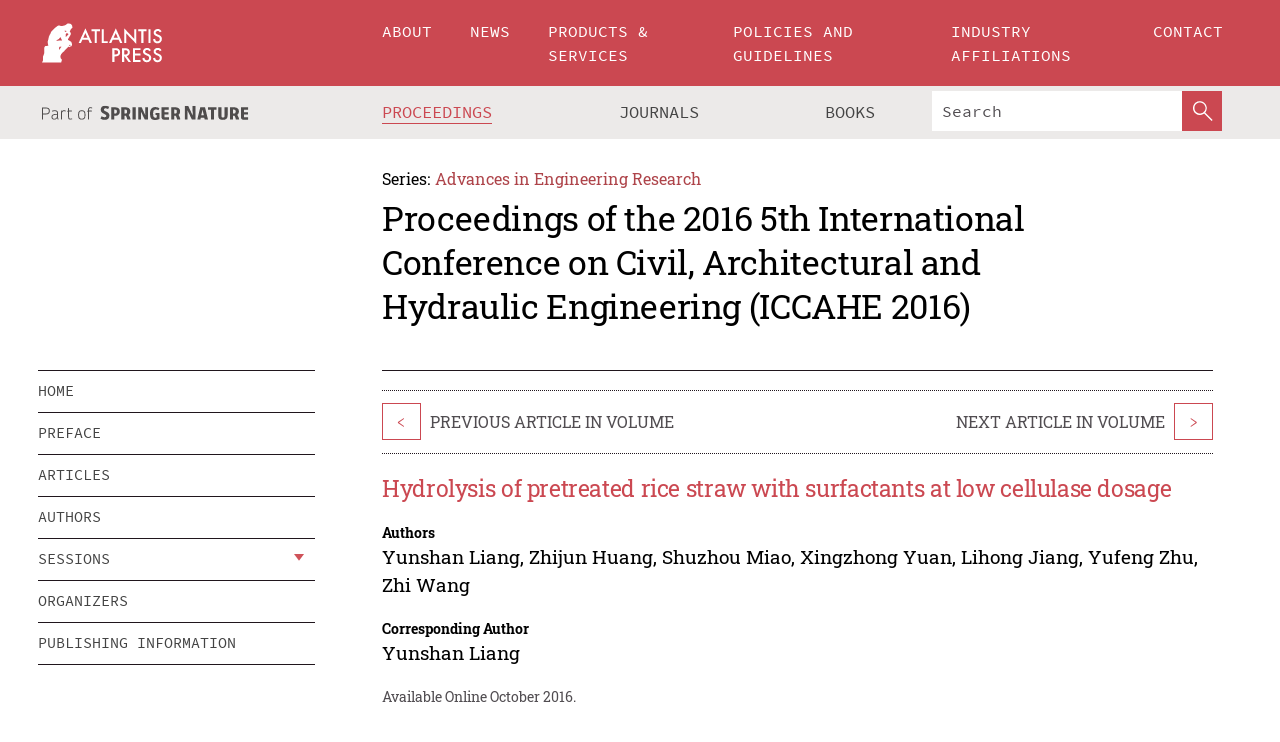

--- FILE ---
content_type: text/html;charset=utf-8
request_url: https://download.atlantis-press.com/proceedings/iccahe-16/25863044
body_size: 8857
content:
<!DOCTYPE html>
<html lang="en" xml:lang="en"  xmlns:mml="http://www.w3.org/1998/Math/MathML">
	<head>
		<meta charset="utf-8" />
		<meta http-equiv="x-ua-compatible" content="ie=edge">
		<title>Hydrolysis of pretreated rice straw with surfactants at low cellulase dosage | Atlantis Press</title>
		<meta name="description" content="The effects of three surfactants (Tween 80, saponin and monorhamnolipid) on the hydrolysis of alkali pretreated rice straw by low dosage of cellulase were studied. The results indicated that with a relatively low cellulase dosage (4 FPU g-1 substrate), all surfactants were able to enhance the enzymatic hydrolysis, while the biosurfactant monorhamnolipid..."/>
		<meta name="citation_title" content="Hydrolysis of pretreated rice straw with surfactants at low cellulase dosage"/>
		<meta name="citation_author" content="Yunshan Liang"/>
		<meta name="citation_author" content="Zhijun Huang"/>
		<meta name="citation_author" content="Shuzhou Miao"/>
		<meta name="citation_author" content="Xingzhong Yuan"/>
		<meta name="citation_author" content="Lihong Jiang"/>
		<meta name="citation_author" content="Yufeng Zhu"/>
		<meta name="citation_author" content="Zhi Wang"/>
		<meta name="citation_publication_date" content="2016/10"/>
		<meta name="citation_publisher" content="Atlantis Press"/>
		<meta name="citation_conference_title" content="2016 5th International Conference on Civil, Architectural and Hydraulic Engineering (ICCAHE 2016)"/>
		<meta name="citation_pdf_url" content="https://www.atlantis-press.com/article/25863044.pdf"/>
		<meta name="citation_abstract_html_url" content="https://www.atlantis-press.com/proceedings/iccahe-16/25863044"/>
		<meta name="citation_keywords" content="Enzymatic hydrolysis; cellulase; surfactant; monorhamnolipid"/>
		<meta name="citation_doi" content="10.2991/iccahe-16.2016.28"/>
		<meta name="citation_firstpage" content="161"/>
		<meta name="citation_lastpage" content="165"/>
		<meta name="citation_isbn" content="978-94-6252-250-3"/>
		<meta name="citation_issn" content="2352-5401"/>
		<link rel="schema.dc" href="http://purl.org/dc/elements/1.1/"/>
		<link rel="canonical" href="https://www.atlantis-press.com/proceedings/iccahe-16/25863044"/>
		<meta name="dc.title" content="Hydrolysis of pretreated rice straw with surfactants at low cellulase dosage"/>
		<meta name="dc.date" content="2016/10/01"/>
		<meta name="dc.contributor" content="Yunshan Liang"/>
		<meta name="dc.contributor" content="Zhijun Huang"/>
		<meta name="dc.contributor" content="Shuzhou Miao"/>
		<meta name="dc.contributor" content="Xingzhong Yuan"/>
		<meta name="dc.contributor" content="Lihong Jiang"/>
		<meta name="dc.contributor" content="Yufeng Zhu"/>
		<meta name="dc.contributor" content="Zhi Wang"/>
		
		<meta name="google-site-verification" content="KbXqECmkG4u41SPnOg7xKarpOc1__nxmSFJD8O-ETRg">
		<meta name="google-site-verification" content="esf3zRvZW3DUm6rnNPeP5zLkXwngJ7yCxdrjPBsC_Cs" />
        <meta name="google-site-verification" content="q42GV0Ck9Ue1ZO-kKDK1k1puTvDHwKW978q5P94tsHA" />
		<meta name="viewport" content="width=device-width, initial-scale=1">
		<link rel="stylesheet" href="/css/v1.0-5371-gfd9dab477/icons.css">
		<link rel="stylesheet" href="/css/v1.0-5371-gfd9dab477/bundle.css">
		<script>
			(function(w,d,s,l,i) {
			    w[l]=w[l]||[];
			    w[l].push({
			    'gtm.start':new Date().getTime(),event:'gtm.js'
			    });
			    var f=d.getElementsByTagName(s)[0],
					j=d.createElement(s),dl=l!='dataLayer'?'&l='+l:'';
			    j.async=true;
			    j.src='https://www.googletagmanager.com/gtm.js?id='+i+dl;
			    f.parentNode.insertBefore(j,f);
			})
			(window,document,'script','dataLayer','GTM-M97PJDV');
		</script>
		<script type="text/javascript">
			function CURRENT_YEAR() { return 2026; }
			var globals = (function(w){
				var globals = {"env":"production","version":"v1.0-5371-gfd9dab477","features":["alerts","notifications","remove-crossref-messages-from-inbox","277--trend-md-tracking-code","315--proceedings-proposal-reminders","67--counter-compliance-logging","441--measurements"]};
				globals.isFeatureEnabled = function(f) { return globals.features.indexOf(f) >= 0; };
				return w.globals = globals;
			})(window);
		</script>
	</head>
	<body>
		<noscript><iframe src="https://www.googletagmanager.com/ns.html?id=GTM-M97PJDV"
		height="0" width="0" style="display:none;visibility:hidden"></iframe></noscript>
		<div><div><div id="clientsidecomponent-0"><div class="src-layouts-Header-container maxWidth src-layouts-Header-main" role="banner"><div class="src-layouts-Header-containerInner maxWidthInner"><a id="logo" href="/" class="src-layouts-Header-logo"><img class="src-layouts-Header-logoImage" src="/images/atlantis-press.svg" title="Atlantis Press" alt="Atlantis Press Logo" width="120" height="40"/></a></div></div><div class="src-layouts-Header-menuSecondary src-layouts-Header-menuContainer maxWidth"><div class="src-layouts-Header-menuContainerInner maxWidthInner"><div class="src-layouts-Header-snLogoImageContainer" role="complementary"><img class="src-layouts-Header-snLogo" alt="Part of Springer Nature" title="Atlantis Press is Part of Springer Nature" src="/images/part-of-springer-nature.svg"/></div><nav class="src-layouts-Header-submenuContainer src-layouts-Header-submenuSecondary" style="margin-top:0" role="navigation" aria-label="SecondaryNavigation"><ul class="src-layouts-Header-submenu"><li class="src-layouts-Header-submenuItem"><a class="src-layouts-Header-submenuLink src-layouts-Header-isActive" href="/proceedings"><span class="">Proceedings</span></a></li><li class="src-layouts-Header-submenuItem"><a class="src-layouts-Header-submenuLink" href="/journals"><span class="">Journals</span></a></li><li class="src-layouts-Header-submenuItem"><a class="src-layouts-Header-submenuLink" href="/books"><span class="">Books</span></a></li></ul><div class="src-layouts-Header-searchMobileInner"><form class="src-layouts-Header-search" action="/search" method="get"><input type="search" class="src-layouts-Header-searchBox" name="q" placeholder="Search" aria-label="Search"/><button type="submit" class="src-layouts-Header-searchButton" aria-label="SearchButton"><img style="width:20px;height:20px;display:block;margin:2px 5px" src="/images/loupe.svg" alt="Search Button Icon" width="20" height="20"/></button></form></div></nav></div></div></div></div><div id="contentContainer" role="main"><div class="src-components-container maxWidth"><div class="src-components-containerInner content maxWidthInner"><div id="contentTitleSidebar" class="src-components-titleSidebar"></div><div id="contentTitle" class="src-components-titleMain"><div class="src-components-padder pageTitle"><div><div class="src-components-series"><div><span class="src-components-seriesLabel">Series:</span><a href="/proceedings/series/aer" class="src-components-seriesLink">Advances in Engineering Research</a></div></div><p class="src-components-proceedingsTitle">Proceedings of the 2016 5th International Conference on Civil, Architectural and Hydraulic Engineering (ICCAHE 2016)</p></div></div></div><div id="sidebar" class="src-components-bodySidebar"><div id="clientsidecomponent-1"><nav id="stickyNav" class="subnav"><ul><li><a href="/proceedings/iccahe-16">home</a></li><li><a href="/proceedings/iccahe-16/preface">preface</a></li><li><a href="/proceedings/iccahe-16/articles">articles</a></li><li><a href="/proceedings/iccahe-16/authors">authors</a></li><li class="hasChildren"><a href="#sessions">sessions</a><span class="toggle "></span></li><li><a href="/proceedings/iccahe-16/people">organizers</a></li><li><a href="/proceedings/iccahe-16/publishing">publishing information</a></li></ul></nav></div></div><div id="contentPage" class="src-components-bodyMain"><div class="src-components-padder"><div class="src-components-withBorder"><article><div class="src-components-prevNextSection"><div class="src-components-prevLinkWrap src-components-paginationLinks"><a class="src-components-prevLink src-components-Search-itemLink" href="/proceedings/iccahe-16/25863043" title="Study on the Law of Rlease of Heavy Metal from Waste Rock of Dexing Copper Mine">&lt;</a><span class="src-components-prevNextLinkText">Previous Article In Volume</span></div><div class="src-components-downloadWrap"></div><div class="src-components-nextLinkWrap src-components-paginationLinks"><span class="src-components-prevNextLinkText">Next Article In Volume</span><a class="src-components-nextLink src-components-Search-itemLink" href="/proceedings/iccahe-16/25863045" title="Floral Characteristics Analysis of Plants in Tianjin Lingang Urban Ecological Wetland Park">&gt;</a></div></div><h1 class="src-components-title">Hydrolysis of pretreated rice straw with surfactants at low cellulase dosage</h1><div class="src-components-detailList"><div><div class="src-components-detailLabel">Authors</div><div class="src-components-detailDefinition"><div><span><span>Yunshan Liang</span></span><span>, <span>Zhijun Huang</span></span><span>, <span>Shuzhou Miao</span></span><span>, <span>Xingzhong Yuan</span></span><span>, <span>Lihong Jiang</span></span><span>, <span>Yufeng Zhu</span></span><span>, <span>Zhi Wang</span></span><div class="src-components-detailAffiliations"></div></div><div class="src-components-detailAffiliations"></div></div></div></div><div class="src-components-detailList"><div><div class="src-components-detailLabel">Corresponding Author</div><div class="src-components-detailDefinition"><div><span><span>Yunshan Liang</span></span><div class="src-components-detailAffiliations"></div></div><div class="src-components-detailAffiliations"></div></div></div></div><div class="src-components-detailTimeline">Available Online October 2016.</div><dl class="src-components-detailList textContent"><dt class="src-components-detailLabel">DOI</dt><dd class="src-components-detailDefinition"><a href="https://doi.org/10.2991/iccahe-16.2016.28">10.2991/iccahe-16.2016.28</a><a class="src-components-doiLink" href="/using-dois">How to use a DOI?</a></dd><dt class="src-components-detailLabel">Keywords</dt><dd class="src-components-detailDefinition">Enzymatic hydrolysis; cellulase; surfactant; monorhamnolipid</dd><dt class="src-components-detailLabel" id="abstract-0">Abstract</dt><dd class="src-components-detailDefinition"><div class="src-components-content textContent"><p>The effects of three surfactants (Tween 80, saponin and monorhamnolipid) on the hydrolysis of alkali pretreated rice straw by low dosage of cellulase were studied. The results indicated that with a relatively low cellulase dosage (4 FPU g-1 substrate), all surfactants were able to enhance the enzymatic hydrolysis, while the biosurfactant monorhamnolipid was demonstrated to be more active than Tween 80 and saponin. Monorhamnolipid at 0.006% increased reducing sugar yield by 23.15%, and the maximal sugar yield was obtained within half of the time compare to the control required. The cellulase losed 67% of its activity in the control, while the activity lost ratios were 31%~43% in the presence of the surfactants. The surfactants addition did not affect the pH of the hydrolysis system. This study provides an opportunity of decreasing enzyme dosage in hydrolysis of agricultural solid waste rich in cellulose.</p></div></dd><dt class="src-components-detailLabel">Copyright</dt><dd class="src-components-detailDefinitionCopyright textContent">© 2016, the Authors. Published by Atlantis Press.</dd><dt class="src-components-detailLabel">Open Access</dt><dd class="src-components-detailDefinitionCopyright textContent"><span>This is an open access article distributed under the CC BY-NC license (<a href="http://creativecommons.org/licenses/by-nc/4.0/" class="ext-link">http://creativecommons.org/licenses/by-nc/4.0/</a>).</span></dd></dl><br/><p><a href="https://www.atlantis-press.com/article/25863044.pdf" class="src-components-link"><span>Download article (PDF)</span></a><br/></p><div class="src-components-prevNextSection"><div class="src-components-prevLinkWrap src-components-paginationLinks"><a class="src-components-prevLink src-components-Search-itemLink" href="/proceedings/iccahe-16/25863043" title="Study on the Law of Rlease of Heavy Metal from Waste Rock of Dexing Copper Mine">&lt;</a><span class="src-components-prevNextLinkText">Previous Article In Volume</span></div><div class="src-components-downloadWrap"></div><div class="src-components-nextLinkWrap src-components-paginationLinks"><span class="src-components-prevNextLinkText">Next Article In Volume</span><a class="src-components-nextLink src-components-Search-itemLink" href="/proceedings/iccahe-16/25863045" title="Floral Characteristics Analysis of Plants in Tianjin Lingang Urban Ecological Wetland Park">&gt;</a></div></div><div class="src-components-metaContainer textContent"><dl class="src-components-metaList"><dt class="src-components-metaLabel">Volume Title</dt><dd class="src-components-metaDefinition"><a href="/proceedings/iccahe-16">Proceedings of the 2016 5th International Conference on Civil, Architectural and Hydraulic Engineering (ICCAHE 2016)</a></dd><dt class="src-components-metaLabel">Series</dt><dd class="src-components-metaDefinition"><a href="/proceedings/series/aer">Advances in Engineering Research</a></dd><dt class="src-components-metaLabel">Publication Date</dt><dd class="src-components-metaDefinition">October 2016</dd><dt class="src-components-metaLabel">ISBN</dt><dd class="src-components-metaDefinition">978-94-6252-250-3</dd><dt class="src-components-metaLabel">ISSN</dt><dd class="src-components-metaDefinition">2352-5401</dd><dt class="src-components-metaLabel">DOI</dt><dd class="src-components-metaDefinition"><a href="https://doi.org/10.2991/iccahe-16.2016.28">10.2991/iccahe-16.2016.28</a><a style="font-size:0.7rem;margin-left:20px" href="/using-dois">How to use a DOI?</a></dd><dt class="src-components-metaLabel">Copyright</dt><dd class="src-components-metaDefinition">© 2016, the Authors. Published by Atlantis Press.</dd><dt class="src-components-metaLabel">Open Access</dt><dd class="src-components-metaDefinition"><span>This is an open access article distributed under the CC BY-NC license (<a href="http://creativecommons.org/licenses/by-nc/4.0/" class="ext-link">http://creativecommons.org/licenses/by-nc/4.0/</a>).</span></dd></dl></div><div><div id="clientsidecomponent-2" class="src-components-citeContainer"><h3>Cite this article</h3><div><div class="src-components-tabs src-components-tabsNonJustified"><a class="src-components-tab src-components-tabActive">ris</a><a class="src-components-tab false">enw</a><a class="src-components-tab false">bib</a><span class="src-components-spacer"></span></div><div style="clear:left"><div class="src-components-tabContent"><div><pre class="src-components-citationCode">TY  - CONF
AU  - Yunshan Liang
AU  - Zhijun Huang
AU  - Shuzhou Miao
AU  - Xingzhong Yuan
AU  - Lihong Jiang
AU  - Yufeng Zhu
AU  - Zhi Wang
PY  - 2016/10
DA  - 2016/10
TI  - Hydrolysis of pretreated rice straw with surfactants at low cellulase dosage
BT  - Proceedings of the 2016 5th International Conference on Civil, Architectural and Hydraulic Engineering (ICCAHE 2016)
PB  - Atlantis Press
SP  - 161
EP  - 165
SN  - 2352-5401
UR  - https://doi.org/10.2991/iccahe-16.2016.28
DO  - 10.2991/iccahe-16.2016.28
ID  - Liang2016/10
ER  -
</pre><div><a download="citation.ris" href="[data-uri]" class="src-components-link"><span>download .ris</span></a><span style="padding-left:14px"></span><a href="" class="src-components-button"><span>copy to clipboard</span></a></div></div></div></div></div></div></div></article></div></div></div></div></div></div><footer id="footer" class="src-layouts-Footer-main" role="contentinfo"><div class="src-layouts-Footer-container maxWidth"><div class="src-layouts-Footer-containerInner maxWidthInner"><div class="src-layouts-Footer-about"><h2 class="src-layouts-Footer-titleMain"><a class="src-layouts-Footer-titleLink" href="/">Atlantis Press</a></h2><div class="src-layouts-Footer-aboutText"><p>Atlantis Press – now part of Springer Nature – is a professional publisher of scientific, technical &amp; medical (STM) proceedings, journals and books. We offer world-class services, fast turnaround times and personalised communication. The proceedings and journals on our platform are Open Access and generate millions of downloads every month.</p></div><div class="src-layouts-Footer-contact textContent"><div>For more information, please contact us at: <a href="mailto:contact@atlantis-press.com">contact@atlantis-press.com</a></div></div></div><div class="src-layouts-Footer-linkList"><a class="src-layouts-Footer-link" href="/proceedings"><span>Proceedings</span></a><a class="src-layouts-Footer-link" href="/journals"><span>Journals</span></a><a class="src-layouts-Footer-link" href="/books"><span>Books</span></a><a class="src-layouts-Footer-link" href="/policies"><span>Policies</span></a><button class="src-layouts-Footer-manageCookiesButton" data-cc-action="preferences">Manage Cookies/Do Not Sell My Info</button></div><div class="src-layouts-Footer-linkList"><a class="src-layouts-Footer-link" href="/about"><span>About</span></a><a class="src-layouts-Footer-link" href="/news"><span>News</span></a><a class="src-layouts-Footer-link" href="/contact"><span>Contact</span></a><a class="src-layouts-Footer-link" href="/search"><span>Search</span></a></div></div></div><div class="src-layouts-Footer-copyrightMenu maxWidth"><div class="src-layouts-Footer-copyrightMenuInner maxWidthInner"><div class="src-layouts-Footer-footerLeft">Copyright © 2006-2026 Atlantis Press – now part of Springer Nature</div><div class="src-layouts-Footer-footerRight"><div class="src-layouts-Footer-footerRightItem"><a class="src-layouts-Footer-smallLink" href="/">Home</a><a class="src-layouts-Footer-smallLink" href="/privacy-policy">Privacy Policy</a><a class="src-layouts-Footer-smallLink" href="/terms-of-use">Terms of use</a></div><div class="src-layouts-Footer-footerRightItem"><a target="_blank" class="src-components-social" title="Facebook" href="https://www.facebook.com/AtlantisPress/"><i class="icon-facebook-official"></i></a><a target="_blank" class="src-components-social" title="Twitter" href="https://twitter.com/prmarketingAP"><i class="icon-twitter"></i></a><a target="_blank" class="src-components-social" title="LinkedIn" href="https://www.linkedin.com/company/atlantis-press/"><i class="icon-linkedin-squared"></i></a></div></div></div></div></footer></div>
		<script type="text/x-mathjax-config">
				MathJax.Hub.Config({
				  displayAlign: 'center',
				  "fast-preview": {
					disabled: true
				  },
				  CommonHTML: { linebreaks: { automatic: true } },
				  PreviewHTML: { linebreaks: { automatic: true } },
				  'HTML-CSS': { linebreaks: { automatic: true } },
				  SVG: {
					scale: 90,
					linebreaks: { automatic: true }
				  }
				});
			  </script>
			  <script async src="https://cdnjs.cloudflare.com/ajax/libs/mathjax/2.7.5/MathJax.js?config=MML_SVG"></script>
		<script src="/js/v1.0-5371-gfd9dab477/bundle.js"></script>
		<script>SystemJS.import('main').then(function(main) {main.createClientSideComponents([{"id":"clientsidecomponent-0","module":"layouts/Header","componentClass":"default","props":{"currentPath":"/proceedings/iccahe-16/25863044"}},{"id":"clientsidecomponent-1","module":"components/Nav","componentClass":"SubNav","props":{"id":"proceedingsNav","items":[{"link":{"title":"home","href":"/proceedings/iccahe-16"}},{"link":{"title":"preface","href":"/proceedings/iccahe-16/preface"}},{"link":{"title":"articles","href":"/proceedings/iccahe-16/articles"}},{"link":{"title":"authors","href":"/proceedings/iccahe-16/authors"}},{"link":{"title":"sessions","href":"#sessions"},"children":[{"link":{"title":"Energy and Environmental Science","href":"/proceedings/iccahe-16/sessions/1064"}},{"link":{"title":"Civil, Architectural and Hydraulic Engineering","href":"/proceedings/iccahe-16/sessions/1065"}}]},{"link":{"title":"organizers","href":"/proceedings/iccahe-16/people"}},{"link":{"title":"publishing information","href":"/proceedings/iccahe-16/publishing"}}]}},{"id":"clientsidecomponent-2","module":"components/article","componentClass":"Cite","props":{"article":{"publicationyear":2016,"article_type_id":3,"proceedings_id":310,"publisher_id":"ICCAHE-16-161","publicationdayofmonth":29,"is_depot":false,"createdAt":"2016-10-15T14:48:19.000","lastPageInPublication":"165","hasContentXml":0,"file":"article/file/25863044.pdf","hasXml":1,"fullxml":"\x3c?xml version=\"1.0\" encoding=\"UTF-8\"?>\n\x3c!DOCTYPE article PUBLIC \"-//NLM//DTD JATS (Z39.96) Journal Archiving and Interchange DTD v1.0 20120330//EN\" \"JATS-archivearticle1.dtd\">\n\x3carticle xml:lang=\"en\" xmlns:xlink=\"http://www.w3.org/1999/xlink\">\n\t\x3cfront>\n\t\t\x3cjournal-meta>\n\t\t\t\x3cjournal-id journal-id-type=\"publisher-id\">AER\x3c/journal-id>\n\t\t\t\x3cjournal-title-group>\n\t\t\t\t\x3cjournal-title>Advances in Engineering Research\x3c/journal-title>\n\t\t\t\x3c/journal-title-group>\n\t\t\t\x3cissn pub-type=\"epub\">2352-5401\x3c/issn>\n\t\t\t\x3cpublisher>\n\t\t\t\t\x3cpublisher-name>Atlantis Press\x3c/publisher-name>\n\t\t\t\x3c/publisher>\n\t\t\x3c/journal-meta>\n\t\t\x3carticle-meta>\n\t\t\t\x3carticle-id pub-id-type=\"publisher-id\">ICCAHE-16-161\x3c/article-id>\n\t\t\t\x3carticle-id pub-id-type=\"doi\">10.2991/iccahe-16.2016.28\x3c/article-id>\n\t\t\t\x3carticle-categories>\n\t\t\t\t\n\t\t\t\t\x3csubj-group subj-group-type=\"article type\">\n\t\t\t\t\t\x3csubject>Proceedings Article\x3c/subject>\n\t\t\t\t\x3c/subj-group>\n\t\t\t\x3c/article-categories>\n\t\t\t\x3ctitle-group>\n\t\t\t\t\x3carticle-title>Hydrolysis of pretreated rice straw with surfactants at low cellulase dosage\x3c/article-title>\n\t\t\t\x3c/title-group>\n\t\t\t\x3ccontrib-group>\n\t\t\t\t\x3ccontrib contrib-type=\"author\" corresp=\"yes\">\n\t\t\t\t\t\x3cname>\n\t\t\t\t\t\t\x3csurname>Liang\x3c/surname>\n\t\t\t\t\t\t\x3cgiven-names>Yunshan\x3c/given-names>\n\t\t\t\t\t\x3c/name>\n\t\t\t\t\x3c/contrib>\n\t\t\t\t\x3ccontrib contrib-type=\"author\">\n\t\t\t\t\t\x3cname>\n\t\t\t\t\t\t\x3csurname>Huang\x3c/surname>\n\t\t\t\t\t\t\x3cgiven-names>Zhijun\x3c/given-names>\n\t\t\t\t\t\x3c/name>\n\t\t\t\t\x3c/contrib>\n\t\t\t\t\x3ccontrib contrib-type=\"author\">\n\t\t\t\t\t\x3cname>\n\t\t\t\t\t\t\x3csurname>Miao\x3c/surname>\n\t\t\t\t\t\t\x3cgiven-names>Shuzhou\x3c/given-names>\n\t\t\t\t\t\x3c/name>\n\t\t\t\t\x3c/contrib>\n\t\t\t\t\x3ccontrib contrib-type=\"author\">\n\t\t\t\t\t\x3cname>\n\t\t\t\t\t\t\x3csurname>Yuan\x3c/surname>\n\t\t\t\t\t\t\x3cgiven-names>Xingzhong\x3c/given-names>\n\t\t\t\t\t\x3c/name>\n\t\t\t\t\x3c/contrib>\n\t\t\t\t\x3ccontrib contrib-type=\"author\">\n\t\t\t\t\t\x3cname>\n\t\t\t\t\t\t\x3csurname>Jiang\x3c/surname>\n\t\t\t\t\t\t\x3cgiven-names>Lihong\x3c/given-names>\n\t\t\t\t\t\x3c/name>\n\t\t\t\t\x3c/contrib>\n\t\t\t\t\x3ccontrib contrib-type=\"author\">\n\t\t\t\t\t\x3cname>\n\t\t\t\t\t\t\x3csurname>Zhu\x3c/surname>\n\t\t\t\t\t\t\x3cgiven-names>Yufeng\x3c/given-names>\n\t\t\t\t\t\x3c/name>\n\t\t\t\t\x3c/contrib>\n\t\t\t\t\x3ccontrib contrib-type=\"author\">\n\t\t\t\t\t\x3cname>\n\t\t\t\t\t\t\x3csurname>Wang\x3c/surname>\n\t\t\t\t\t\t\x3cgiven-names>Zhi\x3c/given-names>\n\t\t\t\t\t\x3c/name>\n\t\t\t\t\x3c/contrib>\n\t\t\t\x3c/contrib-group>\n\t\t\t\x3cfpage>161\x3c/fpage>\n\t\t\t\x3clpage>165\x3c/lpage>\n\t\t\t\n\t\t\t\x3chistory/>\n\t\t\t\x3cabstract>&lt;p&gt;The effects of three surfactants (Tween 80, saponin and monorhamnolipid) on the hydrolysis of alkali pretreated rice straw by low dosage of cellulase were studied. The results indicated that with a relatively low cellulase dosage (4 FPU g-1 substrate), all surfactants were able to enhance the enzymatic hydrolysis, while the biosurfactant monorhamnolipid was demonstrated to be more active than Tween 80 and saponin. Monorhamnolipid at 0.006% increased reducing sugar yield by 23.15%, and the maximal sugar yield was obtained within half of the time compare to the control required. The cellulase losed 67% of its activity in the control, while the activity lost ratios were 31%~43% in the presence of the surfactants. The surfactants addition did not affect the pH of the hydrolysis system. This study provides an opportunity of decreasing enzyme dosage in hydrolysis of agricultural solid waste rich in cellulose.&lt;/p&gt;\x3c/abstract>\n\t\t\t\x3ckwd-group>\n\t\t\t\t\x3ckwd>Enzymatic hydrolysis\x3c/kwd>\n\t\t\t\t\x3ckwd>cellulase\x3c/kwd>\n\t\t\t\t\x3ckwd>surfactant\x3c/kwd>\n\t\t\t\t\x3ckwd>monorhamnolipid\x3c/kwd>\n\t\t\t\x3c/kwd-group>\n\t\t\t\x3cpermissions>\n\t\t\t\t\x3ccopyright-statement>© 2016, the Authors. Published by Atlantis Press.\x3c/copyright-statement>\n\t\t\t\t\x3ccopyright-year>2016\x3c/copyright-year>\n\t\t\t\t\x3clicense license-type=\"open-access\">\n\t\t\t\t\t\x3clicense-p>This is an open access article distributed under the CC BY-NC license (\x3cext-link ext-link-type=\"uri\" xlink:href=\"http://creativecommons.org/licenses/by-nc/4.0/\">http://creativecommons.org/licenses/by-nc/4.0/\x3c/ext-link>).\x3c/license-p>\n\t\t\t\t\x3c/license>\n\t\t\t\x3c/permissions>\n\t\t\t\x3cconference>\n\t\t\t\t\x3cconf-acronym>iccahe-16\x3c/conf-acronym>\n\t\t\t\t\x3cconf-date>2016\x3c/conf-date>\n\t\t\t\t\x3cconf-name>2016 5th International Conference on Civil, Architectural and Hydraulic Engineering (ICCAHE 2016)\x3c/conf-name>\n\t\t\t\x3c/conference>\n\t\t\t\x3cself-uri content-type=\"pdf\" xlink:href=\"25863044.pdf\"/>\n\t\t\x3cpub-date pub-type=\"epub\">\x3cyear/>\x3cmonth/>\x3cday/>\x3c/pub-date>\x3c/article-meta>\n\t\x3c/front>\n\x3c/article>","isPublic":1,"title":"Hydrolysis of pretreated rice straw with surfactants at low cellulase dosage","firstPageInPublication":"161","subtitleHtml":null,"corresponding_author_country_id":null,"titleHtml":"Hydrolysis of pretreated rice straw with surfactants at low cellulase dosage","id":25863044,"updatedAt":"2017-10-15T00:24:12.000","isFinal":1,"sessionName":"Energy and Environmental Science","subtitle":null,"date_deleted":null,"isSubmittable":1,"state":"APPROVED","publicationDate":null,"publicationmonth":10,"metadata_json":{"doi":"10.2991/iccahe-16.2016.28","fpage":"161","lpage":"165","title":"Hydrolysis of pretreated rice straw with surfactants at low cellulase dosage","authors":[{"name":"Yunshan Liang","collab":"","surname":"Liang","givenNames":"Yunshan","isCorrespondingAuthor":true},{"name":"Zhijun Huang","collab":"","surname":"Huang","givenNames":"Zhijun","isCorrespondingAuthor":false},{"name":"Shuzhou Miao","collab":"","surname":"Miao","givenNames":"Shuzhou","isCorrespondingAuthor":false},{"name":"Xingzhong Yuan","collab":"","surname":"Yuan","givenNames":"Xingzhong","isCorrespondingAuthor":false},{"name":"Lihong Jiang","collab":"","surname":"Jiang","givenNames":"Lihong","isCorrespondingAuthor":false},{"name":"Yufeng Zhu","collab":"","surname":"Zhu","givenNames":"Yufeng","isCorrespondingAuthor":false},{"name":"Zhi Wang","collab":"","surname":"Wang","givenNames":"Zhi","isCorrespondingAuthor":false}],"journal":null,"license":{"type":"open-access","description":"This is an open access article distributed under the CC BY-NC license (\x3ca href=\"http://creativecommons.org/licenses/by-nc/4.0/\" class=\"ext-link\">http://creativecommons.org/licenses/by-nc/4.0/\x3c/a>)."},"abstract":"The effects of three surfactants (Tween 80, saponin and monorhamnolipid) on the hydrolysis of alkali pretreated rice straw by low dosage of cellulase were studied. The results indicated that with a relatively low cellulase dosage (4 FPU g-1 substrate), all surfactants were able to enhance the enzymatic hydrolysis, while the biosurfactant monorhamnolipid was demonstrated to be more active than Tween 80 and saponin. Monorhamnolipid at 0.006% increased reducing sugar yield by 23.15%, and the maximal sugar yield was obtained within half of the time compare to the control required. The cellulase losed 67% of its activity in the control, while the activity lost ratios were 31%~43% in the presence of the surfactants. The surfactants addition did not affect the pH of the hydrolysis system. This study provides an opportunity of decreasing enzyme dosage in hydrolysis of agricultural solid waste rich in cellulose.","keywords":["Enzymatic hydrolysis","cellulase","surfactant","monorhamnolipid"],"pseudoId":"ICCAHE-16-161","timeline":{"available":{"day":"15","year":"2016","month":"10"}},"abstracts":[{"html":"\x3cp>The effects of three surfactants (Tween 80, saponin and monorhamnolipid) on the hydrolysis of alkali pretreated rice straw by low dosage of cellulase were studied. The results indicated that with a relatively low cellulase dosage (4 FPU g-1 substrate), all surfactants were able to enhance the enzymatic hydrolysis, while the biosurfactant monorhamnolipid was demonstrated to be more active than Tween 80 and saponin. Monorhamnolipid at 0.006% increased reducing sugar yield by 23.15%, and the maximal sugar yield was obtained within half of the time compare to the control required. The cellulase losed 67% of its activity in the control, while the activity lost ratios were 31%~43% in the presence of the surfactants. The surfactants addition did not affect the pH of the hydrolysis system. This study provides an opportunity of decreasing enzyme dosage in hydrolysis of agricultural solid waste rich in cellulose.\x3c/p>","title":"Abstract"}],"titleHtml":"Hydrolysis of pretreated rice straw with surfactants at low cellulase dosage","authorData":{"authorNotes":[],"contribGroups":[{"authors":[{"name":"Yunshan Liang","refs":[],"email":"","collab":"","surname":"Liang","contribIds":[],"givenNames":"Yunshan","corresponding":true},{"name":"Zhijun Huang","refs":[],"email":"","collab":"","surname":"Huang","contribIds":[],"givenNames":"Zhijun","corresponding":false},{"name":"Shuzhou Miao","refs":[],"email":"","collab":"","surname":"Miao","contribIds":[],"givenNames":"Shuzhou","corresponding":false},{"name":"Xingzhong Yuan","refs":[],"email":"","collab":"","surname":"Yuan","contribIds":[],"givenNames":"Xingzhong","corresponding":false},{"name":"Lihong Jiang","refs":[],"email":"","collab":"","surname":"Jiang","contribIds":[],"givenNames":"Lihong","corresponding":false},{"name":"Yufeng Zhu","refs":[],"email":"","collab":"","surname":"Zhu","contribIds":[],"givenNames":"Yufeng","corresponding":false},{"name":"Zhi Wang","refs":[],"email":"","collab":"","surname":"Wang","contribIds":[],"givenNames":"Zhi","corresponding":false}],"affiliations":[]}]},"categories":[{"type":"heading","title":"Energy and Environmental Science"},{"type":"article type","title":"Proceedings Article"}],"conference":{"date":"","name":"","acronym":"iccahe-16"},"pdfFilename":"25863044.pdf","permissions":{"copyrightYear":"2016","copyrightStatement":"© 2016, the Authors. Published by Atlantis Press."},"proceedingsSeries":{"code":"AER","issn":"2352-5401","title":"Advances in Engineering Research"}},"corresponding_author_affiliation":"","zipentry_filename":"25863044.pdf","doi":"10.2991/iccahe-16.2016.28","type":"proceedings","proceedings_session_id":1064,"proceedings":{"state":"PUBLISHED","printIsbn":null,"conferenceName":"2016 5th International Conference on Civil, Architectural and Hydraulic Engineering (ICCAHE 2016)","updatedAt":"2017-10-13T10:23:46.000","numberInBFlux":null,"editors":"Prof. Y.H. Kim, Korea Maritime and Ocean University, Korea","id":310,"conferenceEndDate":"2016-07-31T00:00:00.000","code":"iccahe-16","title":"Proceedings of the 2016 5th International Conference on Civil, Architectural and Hydraulic Engineering (ICCAHE 2016)","print":false,"isbn":"978-94-6252-250-3","organizer_user_id":null,"publicationDate":"2016-10-29T00:00:00.000","seriesVolume":95,"conferenceStartDate":"2016-07-30T00:00:00.000","createdAt":"2016-10-29T00:00:00.000","series":{"id":5,"code":"AER","p_issn":"","e_issn":"2352-5401","is_doaj":false,"name":"Advances in Engineering Research","doaj_id":null}},"session":{"name":"Energy and Environmental Science","proceedings_id":310,"title":"Energy and Environmental Science","rank":0,"updatedAt":"2017-10-13T10:23:46.000","id":1064},"articleType":{"id":3,"title":"Proceedings Article"}}}}])});</script>
		<!-- Global site tag (gtag.js) - Google Analytics -->
				<script async src="https://www.googletagmanager.com/gtag/js?id=UA-3203984-3"></script>
				<script type="text/plain" data-cc-script="C02">
					window.dataLayer = window.dataLayer || [];
					function gtag(){dataLayer.push(arguments);}
					gtag('js', new Date());
					gtag('config', 'UA-3203984-3');
				</script>
		<script type="application/ld+json">{"@context": "http://schema.org","@graph": [
    {
        "@type": "ScholarlyArticle",
        "@id": "#article",
        "headline": "Hydrolysis of pretreated rice straw with surfactants at low cellulase dosage",
        "name": "Hydrolysis of pretreated rice straw with surfactants at low cellulase dosage",
        "keywords": "Enzymatic hydrolysis; cellulase; surfactant; monorhamnolipid",
        "description": "The effects of three surfactants (Tween 80, saponin and monorhamnolipid) on the hydrolysis of alkali pretreated rice straw by low dosage of cellulase were studied. The results indicated that with a relatively low cellulase dosage (4 FPU g-1 substrate), all surfactants were able to enhance the enzymatic hydrolysis, while the biosurfactant monorhamnolipid was demonstrated to be more active than Tween 80 and saponin. Monorhamnolipid at 0.006% increased reducing sugar yield by 23.15%, and the maximal sugar yield was obtained within half of the time compare to the control required. The cellulase losed 67% of its activity in the control, while the activity lost ratios were 31%~43% in the presence of the surfactants. The surfactants addition did not affect the pH of the hydrolysis system. This study provides an opportunity of decreasing enzyme dosage in hydrolysis of agricultural solid waste rich in cellulose.",
        "pageStart": "161",
        "pageEnd": "165",
        "datePublished": "2016/10",
        "url": "https://www.atlantis-press.com/proceedings/iccahe-16/25863044",
        "sameAs": "https://doi.org/10.2991/iccahe-16.2016.28",
        "author": [
            {
                "@type": "Person",
                "name": "Yunshan Liang"
            },
            {
                "@type": "Person",
                "name": "Zhijun Huang"
            },
            {
                "@type": "Person",
                "name": "Shuzhou Miao"
            },
            {
                "@type": "Person",
                "name": "Xingzhong Yuan"
            },
            {
                "@type": "Person",
                "name": "Lihong Jiang"
            },
            {
                "@type": "Person",
                "name": "Yufeng Zhu"
            },
            {
                "@type": "Person",
                "name": "Zhi Wang"
            }
        ],
        "isPartof": {
            "url": "/proceedings/iccahe-16/sessions/1064"
        }
    }
]}</script>
		<script>(function (w, d, id) {if (!d.documentElement) {return;}var t, rest, e, eTop, eHeight, isSticky, h = function () {var shouldBeSticky = isSticky;t = typeof w.pageXOffset !== "undefined" ? w.pageYOffset : ((d.compatMode || "") === "CSS1Compat") ? d.documentElement.scrollTop : d.body.scrollTop;if (typeof t !== "number") {return;}e = d.getElementById(id);if (!e) {return;}if (typeof eTop === "undefined") {eTop = (function (ptr) {var ret = 0;do {ret += ptr.offsetTop;} while (ptr = ptr.offsetParent);return ret;})(e);eHeight = e.offsetHeight;}if (d.documentElement.offsetWidth < 860) {shouldBeSticky = false;} else {shouldBeSticky = t > eTop && document.getElementById("contentPage").offsetHeight > eHeight + 10;}if (!isSticky && shouldBeSticky) {isSticky = true;e.setAttribute("data-w", e.style.width);e.setAttribute("data-pos", e.style.position);e.setAttribute("data-t", e.style.top);e.style.width = e.offsetWidth + "px";e.style.position = "fixed";} else if (isSticky && !shouldBeSticky) {isSticky = false;e.style.width = e.getAttribute("data-w");e.style.top = e.getAttribute("data-t");e.style.position = e.getAttribute("data-pos");}if (isSticky) {rest = d.documentElement.offsetHeight- d.getElementById("footer").offsetHeight- e.offsetHeight- t;if (rest < 0) {e.style.top = "" + rest + "px";} else if (e.style.top !== "0") {e.style.top = "0";}}};h();w.addEventListener("scroll", h);w.addEventListener("resize", h);w.addEventListener("orientationchange", h);})(window, document, "stickyNav");</script>
		
		<script>SystemJS.import('stats').then(function(stats) { stats.init(); })</script>
	</body>
</html>
